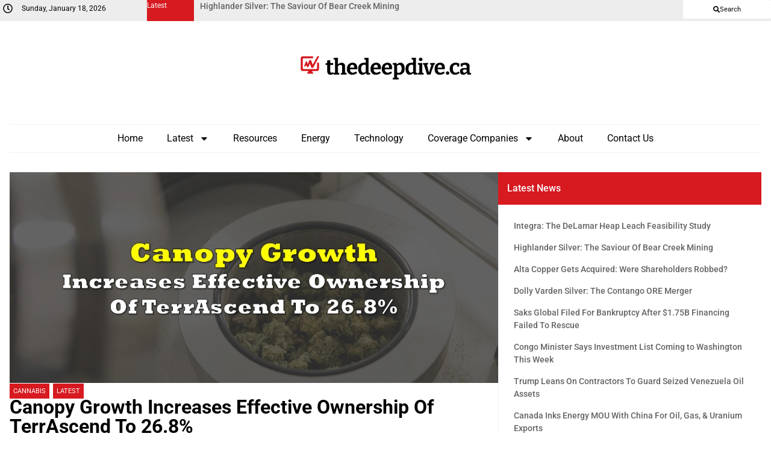

--- FILE ---
content_type: text/css; charset=UTF-8
request_url: https://thedeepdive.ca/wp-content/uploads/elementor/css/post-246954.css?ver=1746596346
body_size: 117
content:
.elementor-kit-246954{--e-global-color-primary:#D71920;--e-global-color-secondary:#BDBDBD;--e-global-color-text:#000000;--e-global-color-accent:#FFFFFF;--e-global-color-6329716:#00000000;--e-global-color-ff5d5a9:#EDEDED;--e-global-color-e5f9f8b:#EDF2F7;--e-global-color-1597e34:#636363;--e-global-color-c9bd541:#A0AEC0;--e-global-typography-primary-font-family:"Cardo";--e-global-typography-primary-font-size:1rem;--e-global-typography-primary-font-weight:700;--e-global-typography-secondary-font-family:"Bitter";--e-global-typography-secondary-font-size:1rem;--e-global-typography-secondary-font-weight:400;--e-global-typography-text-font-family:"Roboto";--e-global-typography-text-font-size:1rem;--e-global-typography-text-font-weight:400;--e-global-typography-accent-font-family:"Roboto";--e-global-typography-accent-font-weight:500;color:var( --e-global-color-text );font-family:var( --e-global-typography-text-font-family ), Sans-serif;font-size:var( --e-global-typography-text-font-size );font-weight:var( --e-global-typography-text-font-weight );}.elementor-kit-246954 e-page-transition{background-color:#FFBC7D;}.elementor-kit-246954 a{color:var( --e-global-color-primary );font-family:var( --e-global-typography-text-font-family ), Sans-serif;font-size:var( --e-global-typography-text-font-size );font-weight:var( --e-global-typography-text-font-weight );}.elementor-kit-246954 a:hover{color:var( --e-global-color-text );font-family:"Roboto", Sans-serif;font-size:1rem;font-weight:400;}.elementor-kit-246954 h1{color:var( --e-global-color-text );font-family:"Cardo", Sans-serif;font-weight:700;}.elementor-kit-246954 h2{color:var( --e-global-color-text );}.elementor-section.elementor-section-boxed > .elementor-container{max-width:1280px;}.e-con{--container-max-width:1280px;--container-default-padding-top:1rem;--container-default-padding-right:1rem;--container-default-padding-bottom:1rem;--container-default-padding-left:1rem;}.elementor-widget:not(:last-child){margin-block-end:15px;}.elementor-element{--widgets-spacing:15px 15px;--widgets-spacing-row:15px;--widgets-spacing-column:15px;}{}h1.entry-title{display:var(--page-title-display);}.site-header .site-branding{flex-direction:column;align-items:stretch;}.site-header{padding-inline-end:0px;padding-inline-start:0px;}.site-footer .site-branding{flex-direction:column;align-items:stretch;}@media(max-width:1366px){.elementor-kit-246954{font-size:var( --e-global-typography-text-font-size );}.elementor-kit-246954 a{font-size:var( --e-global-typography-text-font-size );}}@media(max-width:1024px){.elementor-kit-246954{font-size:var( --e-global-typography-text-font-size );}.elementor-kit-246954 a{font-size:var( --e-global-typography-text-font-size );}.elementor-section.elementor-section-boxed > .elementor-container{max-width:1024px;}.e-con{--container-max-width:1024px;}}@media(max-width:767px){.elementor-kit-246954{font-size:var( --e-global-typography-text-font-size );}.elementor-kit-246954 a{font-size:var( --e-global-typography-text-font-size );}.elementor-section.elementor-section-boxed > .elementor-container{max-width:767px;}.e-con{--container-max-width:767px;}}